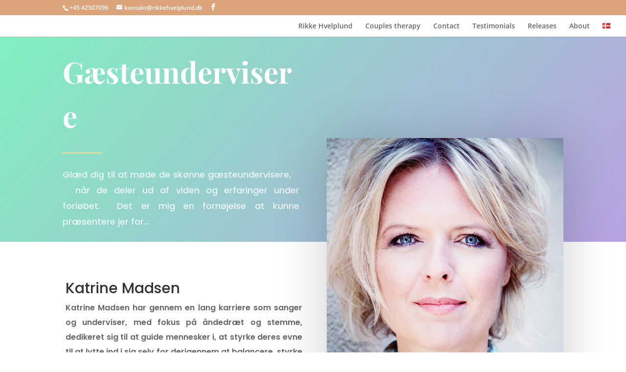

--- FILE ---
content_type: text/css
request_url: https://www.rikkehvelplund.dk/wp-content/et-cache/2133/et-core-unified-2133.min.css?ver=1769667095
body_size: 252
content:
.et_pb_cta_0.et_pb_promo{background-color:#e0a4b5}.et_pb_cta_1.et_pb_promo{background-color:#82687c}.et_pb_cta_2.et_pb_promo{background-color:#99000087}.et_pb_fullwidth_header .et-pb-icon.scroll-down{animation:fullwidth-header-bounce 2.2s ease-out infinite}@keyframes fullwidth-header-bounce{0%{transform:translateY(0%)}12.5%{transform:translateY(20%)}25%{transform:translateY(0%)}37.5%{transform:translateY(20%)}50%{transform:translateY(0%)}}.pa-inline-buttons .et_pb_button_module_wrapper{display:inline-block}.pa-inline-buttons{text-align:center!important}.nav li ul{position:absolute;padding:10px 0}.rhlist{list-style-image:url('https://www.rikkehvelplund.dk/wp-content/uploads/2024/08/check-mark-3-16.png')!important}